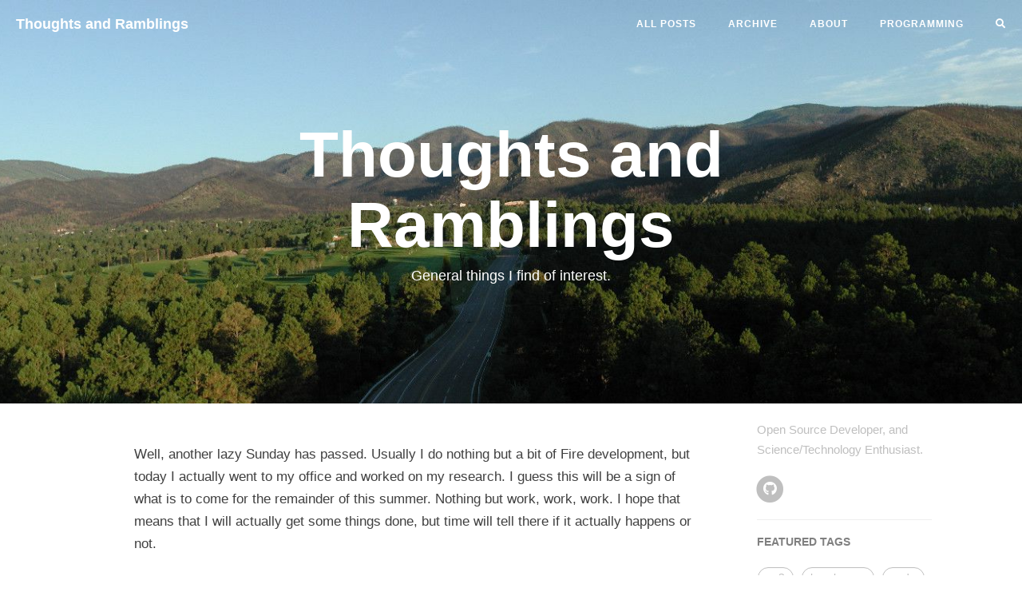

--- FILE ---
content_type: text/html
request_url: https://www.cod3r.com/2004/05/lazy-sunday/
body_size: 4329
content:
<!DOCTYPE html>
<html lang="en-us">
<head>
    <meta charset="utf-8">
    <meta http-equiv="X-UA-Compatible" content="IE=edge">
    <meta name="viewport" content="width=device-width, initial-scale=1">

    
    <meta property="og:site_name" content="Thoughts and Ramblings">
    <meta property="og:type" content="article">

    
    <meta property="og:image" content="http://www.cod3r.com//img/lapanarama.jpg">
    <meta property="twitter:image" content="http://www.cod3r.com//img/lapanarama.jpg" />
    

    
    <meta name="title" content="Lazy Sunday" />
    <meta property="og:title" content="Lazy Sunday" />
    <meta property="twitter:title" content="Lazy Sunday" />
    

    
    <meta name="description" content="A personal blog about topics that I feel like sharing.">
    <meta property="og:description" content="A personal blog about topics that I feel like sharing." />
    <meta property="twitter:description" content="A personal blog about topics that I feel like sharing." />
    

    
    <meta property="twitter:card" content="summary" />
    
    

    <meta name="keyword"  content="computers, media, technology, zfs">
    <link rel="shortcut icon" href="/img/favicon.ico">

    <title>Lazy Sunday | Thoughts and Ramblings</title>

    <link rel="canonical" href="/2004/05/lazy-sunday/">

    
    
    
    <link rel="stylesheet" href="/css/bootstrap.min.css">

    
    <link rel="stylesheet" href="/css/hugo-theme-cleanwhite.min.css">

    
    <link rel="stylesheet" href="/css/zanshang.css">

    
    <link rel="stylesheet" href="/css/font-awesome.all.min.css">

    
    

    
    <script src="/js/jquery.min.js"></script>

    
    <script src="/js/bootstrap.min.js"></script>

    
    <script src="/js/hux-blog.min.js"></script>

    
    <script src="/js/lazysizes.min.js"></script>

    
    

</head>



      <script async src="https://www.googletagmanager.com/gtag/js?id=G-7WTN4TH3YL"></script>
      <script>
        var doNotTrack = false;
        if ( false ) {
          var dnt = (navigator.doNotTrack || window.doNotTrack || navigator.msDoNotTrack);
          var doNotTrack = (dnt == "1" || dnt == "yes");
        }
        if (!doNotTrack) {
          window.dataLayer = window.dataLayer || [];
          function gtag(){dataLayer.push(arguments);}
          gtag('js', new Date());
          gtag('config', 'G-7WTN4TH3YL');
        }
      </script>





<nav class="navbar navbar-default navbar-custom navbar-fixed-top">

    <div class="container-fluid">
        
        <div class="navbar-header page-scroll">
            <button type="button" class="navbar-toggle">
                <span class="sr-only">Toggle navigation</span>
                <span class="icon-bar"></span>
                <span class="icon-bar"></span>
                <span class="icon-bar"></span>
            </button>
            <a class="navbar-brand" href="/">Thoughts and Ramblings</a>
        </div>

        
        
        <div id="huxblog_navbar">
            <div class="navbar-collapse">
                <ul class="nav navbar-nav navbar-right">
                    <li>
                        <a href="/">All Posts</a>
                    </li>
                    
                        
                    
                    
		    
                        <li><a href="/archive//">ARCHIVE</a></li>
                    
                        <li><a href="/about//">ABOUT</a></li>
                    
                        <li><a href="/programming//">PROGRAMMING</a></li>
                    
		            <li>
                        <a href="/search"><i class="fa fa-search"></i></a>
		           </li>
                </ul>
            </div>
        </div>
        
    </div>
    
</nav>
<script>
    
    
    
    var $body   = document.body;
    var $toggle = document.querySelector('.navbar-toggle');
    var $navbar = document.querySelector('#huxblog_navbar');
    var $collapse = document.querySelector('.navbar-collapse');

    $toggle.addEventListener('click', handleMagic)
    function handleMagic(e){
        if ($navbar.className.indexOf('in') > 0) {
        
            $navbar.className = " ";
            
            setTimeout(function(){
                
                if($navbar.className.indexOf('in') < 0) {
                    $collapse.style.height = "0px"
                }
            },400)
        }else{
        
            $collapse.style.height = "auto"
            $navbar.className += " in";
        }
    }
</script>



<header class="intro-header" style="background-image: url('/img/lapanarama.jpg')">
    <div class="container">
        <div class="row">
            <div class="col-lg-8 col-lg-offset-2 col-md-10 col-md-offset-1 ">
                <div class="site-heading">
                    <h1>Thoughts and Ramblings </h1>
                    
		    <span class="subheading">General things I find of interest.</span>
                </div>
            </div>
        </div>
    </div>
</header>




<article>
    <div class="container">
        <div class="row">
            
            <div class="
            col-lg-8 col-lg-offset-1
            col-md-8 col-md-offset-1
            col-sm-12
            col-xs-12
            post-container">
            
                <p>Well, another lazy Sunday has passed. Usually I do nothing but a bit of Fire development, but today I actually went to my office and worked on my research. I guess this will be a sign of what is to come for the remainder of this summer. Nothing but work, work, work. I hope that means that I will actually get some things done, but time will tell there if it actually happens or not.</p>
<p>I ran into Yong Liu on my way to the office. It was funny; the first thing he asked me is when the semester officially ends. I told him last Wednesday which is the last day of finals. I then told him that the summer session starts up again two weeks from Monday. It is actually a bit surprising. Even the foreign grad students seem to have taken these weeks off. I figured that I got my break two weeks ago.</p>
<p>Anyway, it is time to leave this for the day. Maybe sometime I will start working on a web page being as I am one of the few in the group who doesn&rsquo;t have one. Oh well, until another time&hellip;.</p>

            
             
            




            
            </div>
            
            

<div class="
    col-lg-3 col-lg-offset-0
    col-md-3 col-md-offset-0
    col-sm-12
    col-xs-12
    sidebar-container
">
    
	
    <section class="visible-md visible-lg">
	
        <div class="short-about">
            
            
                <p>Open Source Developer, and Science/Technology Enthusiast.</p>
            
           
           <ul class="list-inline">
               
               
               
               
               
               
               
               <li>
                   <a target="_blank" href="https://github.com/gbooker">
                       <span class="fa-stack fa-lg">
                           <i class="fas fa-circle fa-stack-2x"></i>
                           <i class="fab fa-github fa-stack-1x fa-inverse"></i>
                       </span>
                   </a>
               </li>
               
               
               
               
               
               
            
            
               
               
               
               
                </ul>
            </div>
    </section>
	
    
    
    
    
    <section>
        <hr class="hidden-sm hidden-xs">
        <h5>FEATURED TAGS</h5>
        <div class="tags">
            
            
               
                    <a href="/tags/ac3" title="ac3">
                        ac3
                    </a>
               
            
               
            
               
                    <a href="/tags/breakaway" title="breakaway">
                        breakaway
                    </a>
               
            
               
                    <a href="/tags/code" title="code">
                        code
                    </a>
               
            
               
                    <a href="/tags/family" title="family">
                        family
                    </a>
               
            
               
                    <a href="/tags/friends" title="friends">
                        friends
                    </a>
               
            
               
                    <a href="/tags/frontrow" title="frontrow">
                        frontrow
                    </a>
               
            
               
                    <a href="/tags/general" title="general">
                        general
                    </a>
               
            
               
                    <a href="/tags/java" title="java">
                        java
                    </a>
               
            
               
                    <a href="/tags/nature-pictures" title="nature pictures">
                        nature pictures
                    </a>
               
            
               
                    <a href="/tags/objective-c" title="objective-c">
                        objective-c
                    </a>
               
            
               
                    <a href="/tags/open-source" title="open source">
                        open source
                    </a>
               
            
               
                    <a href="/tags/perian" title="perian">
                        perian
                    </a>
               
            
               
            
               
            
               
                    <a href="/tags/plex" title="plex">
                        plex
                    </a>
               
            
               
            
               
                    <a href="/tags/politics" title="politics">
                        politics
                    </a>
               
            
               
                    <a href="/tags/programming" title="programming">
                        programming
                    </a>
               
            
               
            
               
                    <a href="/tags/sapphire" title="sapphire">
                        sapphire
                    </a>
               
            
               
                    <a href="/tags/school" title="school">
                        school
                    </a>
               
            
               
                    <a href="/tags/servers" title="servers">
                        servers
                    </a>
               
            
               
                    <a href="/tags/sysadmin" title="sysadmin">
                        sysadmin
                    </a>
               
            
               
                    <a href="/tags/teaching" title="teaching">
                        teaching
                    </a>
               
            
               
                    <a href="/tags/zfs" title="zfs">
                        zfs
                    </a>
               
            
        </div>
    </section>
    

    
    
    
</div>

        </div>
    </div>
</article>




<footer>
    <div class="container">
        <div class="row">
            <div class="col-lg-8 col-lg-offset-2 col-md-10 col-md-offset-1">
                <ul class="list-inline text-center">
                    
                    
                    
                    
                    

		            
                    
                    
                    <li>
                        <a target="_blank" href="https://github.com/gbooker">
                            <span class="fa-stack fa-lg">
                                <i class="fas fa-circle fa-stack-2x"></i>
                                <i class="fab fa-github fa-stack-1x fa-inverse"></i>
                            </span>
                        </a>
                    </li>
		            
                    
                    
                    
                    
                    
                    
                    
                    
                    
            
            
            
           
                   <li>
                       <a href='' rel="alternate" type="application/rss+xml" title="Thoughts and Ramblings" >
                           <span class="fa-stack fa-lg">
                               <i class="fas fa-circle fa-stack-2x"></i>
                               <i class="fas fa-rss fa-stack-1x fa-inverse"></i>
                           </span>
                       </a>
                   </li>
            
             </ul>
		<p class="copyright text-muted">
                    Copyright &copy; Thoughts and Ramblings 2025
                    
                </p>
            </div>
        </div>
    </div>
</footer>




<script>
    function loadAsync(u, c) {
      var d = document, t = 'script',
          o = d.createElement(t),
          s = d.getElementsByTagName(t)[0];
      o.src = u;
      if (c) { o.addEventListener('load', function (e) { c(null, e); }, false); }
      s.parentNode.insertBefore(o, s);
    }
</script>






<script>
    
    if($('#tag_cloud').length !== 0){
        loadAsync("/js/jquery.tagcloud.js",function(){
            $.fn.tagcloud.defaults = {
                
                color: {start: '#bbbbee', end: '#0085a1'},
            };
            $('#tag_cloud a').tagcloud();
        })
    }
</script>


<script>
    loadAsync("https://cdn.jsdelivr.net/npm/fastclick@1.0.6/lib/fastclick.min.js", function(){
        var $nav = document.querySelector("nav");
        if($nav) FastClick.attach($nav);
    })
</script>






<script type="text/javascript">
    function generateCatalog(selector) {

        
        
        
        
            _containerSelector = 'div.post-container'
        

        
        var P = $(_containerSelector), a, n, t, l, i, c;
        a = P.find('h1,h2,h3,h4,h5,h6');

        
        $(selector).html('')

        
        a.each(function () {
            n = $(this).prop('tagName').toLowerCase();
            i = "#" + $(this).prop('id');
            t = $(this).text();
            c = $('<a href="' + i + '" rel="nofollow" title="' + t + '">' + t + '</a>');
            l = $('<li class="' + n + '_nav"></li>').append(c);
            $(selector).append(l);
        });
        return true;
    }

    generateCatalog(".catalog-body");

    
    $(".catalog-toggle").click((function (e) {
        e.preventDefault();
        $('.side-catalog').toggleClass("fold")
    }))

    


    loadAsync("\/js\/jquery.nav.js", function () {
        $('.catalog-body').onePageNav({
            currentClass: "active",
            changeHash: !1,
            easing: "swing",
            filter: "",
            scrollSpeed: 700,
            scrollOffset: 0,
            scrollThreshold: .2,
            begin: null,
            end: null,
            scrollChange: null,
            padding: 80
        });
    });
</script>






</body>
</html>
